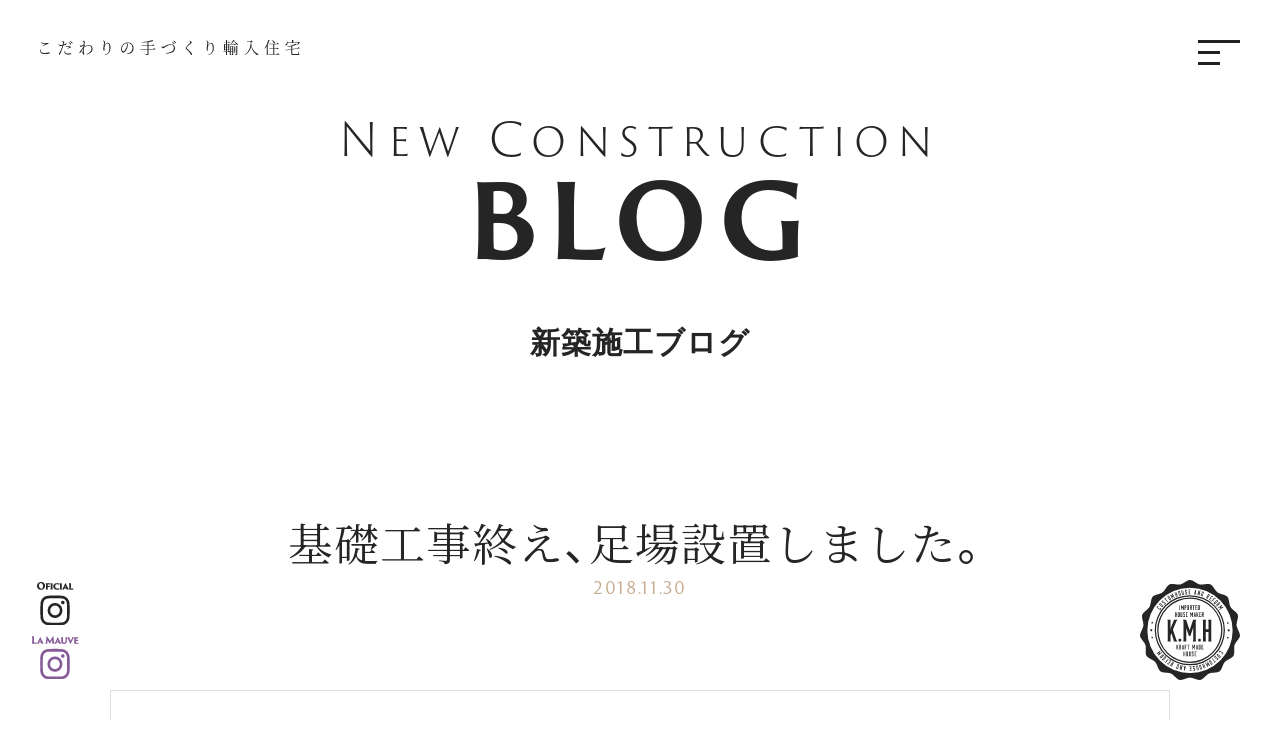

--- FILE ---
content_type: text/html; charset=UTF-8
request_url: https://www.kraftmade.jp/blog-construction/7561.html/
body_size: 4299
content:
<!doctype html>
<html lang="ja">
<head prefix="og: http://ogp.me/ns# fb: http://ogp.me/ns/fb# article: http://ogp.me/ns/article#">
<meta charset="UTF-8">
<!-- Google Tag Manager -->
<script>(function(w,d,s,l,i){w[l]=w[l]||[];w[l].push({'gtm.start':
new Date().getTime(),event:'gtm.js'});var f=d.getElementsByTagName(s)[0],
j=d.createElement(s),dl=l!='dataLayer'?'&l='+l:'';j.async=true;j.src=
'https://www.googletagmanager.com/gtm.js?id='+i+dl;f.parentNode.insertBefore(j,f);
})(window,document,'script','dataLayer','GTM-5CLH5JV');</script>
<!-- End Google Tag Manager -->
<link media="all" href="https://www.kraftmade.jp/kmh-wp/wp-content/cache/autoptimize/autoptimize_213be1467fdab2b345098b722f336d0a.php" rel="stylesheet" /><title>基礎工事終え、足場設置しました。| 新築施工ブログ | 輸入住宅のクラフトメイドハウス｜東京･神奈川･千葉･埼玉</title>
<meta name="description" content="新築施工ブログです">
<meta http-equiv="X-UA-Compatible" content="IE=edge">
<meta name="viewport" content="width=device-width,initial-scale=1">
<!--OGP-->
<meta property="og:locale" content="ja_JP">
<meta property="og:type" content="article">
<meta property="og:title" content="基礎工事終え、足場設置しました。">
<meta property="og:url" content="https://www.kraftmade.jp/blog-construction/7561.html/">
<meta property="og:description" content="生コンの養生期間を終えて 型枠を外し、掃除を行なっています。 外回りはそのあいだに 上下水道の配管を埋設し 足場の設置となりました。 いよいよ来週から フレーム工事が始まります！">
<meta property="og:site_name" content="輸入住宅のクラフトメイドハウス｜東京･神奈川･千葉･埼玉">
<meta property="og:image" content="/upload/2018/11/C83A3F7B-9EC9-440E-9F67-4E282C75E657-680x510.jpeg" />
<!--OGP-->
<link rel="shortcut icon" type="image/x-png" href="/common/images/favicon.png" />
<meta http-equiv="content-style-type" content="text/css">
<meta http-equiv="content-script-type" content="text/javascript">
<link rel="index" href="https://www.kraftmade.jp/">
<meta name="format-detection" content="telephone=no">
<link href="/common/css/style.css?var=20260125-021726" type="text/css" media="all" rel='stylesheet'>
<!-- 外部リソース -->
<!--<link rel="stylesheet" type="text/css" href="//cdn.jsdelivr.net/npm/slick-carousel@1.8.1/slick/slick.css"/>-->
<script src="https://code.jquery.com/jquery-3.4.1.min.js" integrity="sha256-CSXorXvZcTkaix6Yvo6HppcZGetbYMGWSFlBw8HfCJo=" crossorigin="anonymous"></script>
<script src="https://cdnjs.cloudflare.com/ajax/libs/jqueryui/1.12.1/jquery-ui.min.js"></script>
<script src="https://cdn.jsdelivr.net/npm/viewport-extra@1.0.2/dist/viewport-extra.min.js"></script>
<script>new ViewportExtra(375)</script>
<script src="https://cdn.jsdelivr.net/npm/slick-carousel@1.8.1/slick/slick.min.js"></script>
<script src="https://cdn.jsdelivr.net/bxslider/4.2.12/jquery.bxslider.min.js"></script>
<!-- 外部リソースおわり -->
<link rel='dns-prefetch' href='//s.w.org' />


<link rel="canonical" href="https://www.kraftmade.jp/blog-construction/7561.html/" />
</head>
<body id="blog-construction-page">
<!-- Google Tag Manager (noscript) -->
<noscript><iframe src="https://www.googletagmanager.com/ns.html?id=GTM-5CLH5JV"
height="0" width="0" style="display:none;visibility:hidden"></iframe></noscript>
<!-- End Google Tag Manager (noscript) -->
<div id="wrapper">
<!-- ▼▼▼ start ▼▼▼ -->

<div id="js-cover" class="on"></div>

<header class="header">
 <div class="header__logo on" id="js-glogo">
 <p class="logo" id="js-logo"><a href="https://www.kraftmade.jp/"><noscript><img src="/svg/logo.svg" alt="輸入住宅のクラフトメイドハウス｜東京･神奈川･千葉･埼玉"></noscript><img class="lazyload" src='data:image/svg+xml,%3Csvg%20xmlns=%22http://www.w3.org/2000/svg%22%20viewBox=%220%200%20210%20140%22%3E%3C/svg%3E' data-src="/svg/logo.svg" alt="輸入住宅のクラフトメイドハウス｜東京･神奈川･千葉･埼玉"></a></p> 
 <div class="copy" id="js-copy"><a href="https://www.kraftmade.jp/"><noscript><img src="/svg/copy.svg"></noscript><img class="lazyload" src='data:image/svg+xml,%3Csvg%20xmlns=%22http://www.w3.org/2000/svg%22%20viewBox=%220%200%20210%20140%22%3E%3C/svg%3E' data-src="/svg/copy.svg"></a></div></div>
 <div class="header__menu" id="js-menu">
  <div class="menu__btn"><figure></figure><figure></figure><figure></figure></div>
  <div class="menu__main">
   <ul class="list-tabmenu">
    <li id="js-ptworks" class="on"><a>Works</a></li>
    <li id="js-ptabout"><a>About</a></li>
    <li id="js-ptcontact"><a>Contact</a></li>
   </ul>
   <ul class="list-cntmenu">
    <li id="js-ctworks" class="on">
     <h2>新築施工事例<span>Construction Works</span></h2>
     <ul class="list-info">
            <li class="item"><a href="https://www.kraftmade.jp/works-construction/12515.html/">
       <div class="item__thumbnial"><noscript><img src="https://kraftmade.jp/upload/2024/12/G1110152-720x720.jpg"></noscript><img class="lazyload" src='data:image/svg+xml,%3Csvg%20xmlns=%22http://www.w3.org/2000/svg%22%20viewBox=%220%200%20210%20140%22%3E%3C/svg%3E' data-src="https://kraftmade.jp/upload/2024/12/G1110152-720x720.jpg"></div>
       <div class="item__contents"><div>
        <p class="item__date">#33</p>
        <p class="item__title">studio-w</p>
        <p class="item__pos">神奈川県横浜市</p>        <p class="item__state lamauve">La Mauve</p>       </div></div>
      </a></li>
            <li class="item"><a href="https://www.kraftmade.jp/works-construction/12158.html/">
       <div class="item__thumbnial"><noscript><img src="https://kraftmade.jp/upload/2024/06/3d4666ed78b619c4538f9d3e40404d8f-720x720.jpg"></noscript><img class="lazyload" src='data:image/svg+xml,%3Csvg%20xmlns=%22http://www.w3.org/2000/svg%22%20viewBox=%220%200%20210%20140%22%3E%3C/svg%3E' data-src="https://kraftmade.jp/upload/2024/06/3d4666ed78b619c4538f9d3e40404d8f-720x720.jpg"></div>
       <div class="item__contents"><div>
        <p class="item__date">#32</p>
        <p class="item__title">The picturesque house</p>
        <p class="item__pos">東京都杉並区</p>        <p class="item__state lamauve">La Mauve</p>       </div></div>
      </a></li>
            <li class="item"><a href="https://www.kraftmade.jp/works-construction/12603.html/">
       <div class="item__thumbnial"><noscript><img src="https://kraftmade.jp/upload/2024/12/IMG_7254-720x720.jpeg"></noscript><img class="lazyload" src='data:image/svg+xml,%3Csvg%20xmlns=%22http://www.w3.org/2000/svg%22%20viewBox=%220%200%20210%20140%22%3E%3C/svg%3E' data-src="https://kraftmade.jp/upload/2024/12/IMG_7254-720x720.jpeg"></div>
       <div class="item__contents"><div>
        <p class="item__date">#31</p>
        <p class="item__title">Baker streetにある家</p>
        <p class="item__pos">神奈川県鎌倉市</p>        <p class="item__state lamauve">La Mauve</p>       </div></div>
      </a></li>
           </ul>
     <div class="btn"><a href="/works-construction/">More</a></div>
     <h2>リフォーム施工事例<span>Reform Works</span></h2>
     <ul class="list-info">
            <li class="item"><a href="https://www.kraftmade.jp/works-reform/12535.html/">
       <div class="item__thumbnial"><noscript><img src="https://kraftmade.jp/upload/2024/12/G1110831_HDR-720x720.jpg"></noscript><img class="lazyload" src='data:image/svg+xml,%3Csvg%20xmlns=%22http://www.w3.org/2000/svg%22%20viewBox=%220%200%20210%20140%22%3E%3C/svg%3E' data-src="https://kraftmade.jp/upload/2024/12/G1110831_HDR-720x720.jpg"></div>
       <div class="item__contents"><div>
        <p class="item__date">#19</p>
        <p class="item__title">ピアノに囲まれて。クラシカルにリフォーム</p>
        <p class="item__pos">東京都世田谷区</p>       </div></div>
      </a></li>
            <li class="item"><a href="https://www.kraftmade.jp/works-reform/11549.html/">
       <div class="item__thumbnial"><noscript><img src="https://kraftmade.jp/upload/2023/11/IMG_8276-720x720.jpeg"></noscript><img class="lazyload" src='data:image/svg+xml,%3Csvg%20xmlns=%22http://www.w3.org/2000/svg%22%20viewBox=%220%200%20210%20140%22%3E%3C/svg%3E' data-src="https://kraftmade.jp/upload/2023/11/IMG_8276-720x720.jpeg"></div>
       <div class="item__contents"><div>
        <p class="item__date">#18</p>
        <p class="item__title">大人の空間にメゾネットマンションリノベーション</p>
        <p class="item__pos">埼玉県</p>       </div></div>
      </a></li>
            <li class="item"><a href="https://www.kraftmade.jp/works-reform/11375.html/">
       <div class="item__thumbnial"><noscript><img src="https://kraftmade.jp/upload/2023/09/IMG_3212-720x720.jpg"></noscript><img class="lazyload" src='data:image/svg+xml,%3Csvg%20xmlns=%22http://www.w3.org/2000/svg%22%20viewBox=%220%200%20210%20140%22%3E%3C/svg%3E' data-src="https://kraftmade.jp/upload/2023/09/IMG_3212-720x720.jpg"></div>
       <div class="item__contents"><div>
        <p class="item__date">#17</p>
        <p class="item__title">アメリカンテイストからヨーロッパテイストに。</p>
        <p class="item__pos">神奈川県</p>       </div></div>
      </a></li>
            
     </ul>
     <div class="btn"><a href="/works-reform/">More</a></div>
    </li>
    <li id="js-ctabout">
     <ul class="list-infoitem">
      <li><a href="/about/"><span>About</span><p>クラフトメイドハウスのご紹介</p></a></li>
      <li><a href="/staff/"><span>Kraftmans</span><p>クラフトメイドハウスの職人たち</p></a></li>
      <li class="lamauve"><a href="/lamauve/"><span><noscript><img src="/svg/lamauve.svg"></noscript><img class="lazyload" src='data:image/svg+xml,%3Csvg%20xmlns=%22http://www.w3.org/2000/svg%22%20viewBox=%220%200%20210%20140%22%3E%3C/svg%3E' data-src="/svg/lamauve.svg"></span><p>ラ・モーヴ</p></a></li>
     </ul>
     <div class="sublink"><a href="/recruit/">Recruit</a></div>
    </li>
    <li id="js-ctcontact">
     <ul class="list-infoitem">
      <li><a href="tel:03-6805-9973"><span>Talk</span><p>03-6805-9973</p></a></li>
      <li><a href="/about/#ac_map"><span>Meet</span><p>1-30-16 Todoroki Setagaya-Ku Tokyo-To</p></a></li>
      <li><a href="/contact/"><span>Contact</span><p>info@kraftmade.jp</p></a></li>
     </ul>
     <div class="sublink"><a href="/privacy/">Privacy Policy</a></div>
    </li>
   </ul>
  </div>
 </div>
 <div class="header__sns" id="js-sns">
  <ul>
   <li><a href="https://www.instagram.com/kraftmade.jp/" target="_blank"><noscript><img src="/svg/instagram-oficial.svg"></noscript><img class="lazyload" src='data:image/svg+xml,%3Csvg%20xmlns=%22http://www.w3.org/2000/svg%22%20viewBox=%220%200%20210%20140%22%3E%3C/svg%3E' data-src="/svg/instagram-oficial.svg"></a></li>
   <li><a href="https://www.instagram.com/la_mauve_interior/" target="_blank"><noscript><img src="/svg/instagram-lamauve.svg"></noscript><img class="lazyload" src='data:image/svg+xml,%3Csvg%20xmlns=%22http://www.w3.org/2000/svg%22%20viewBox=%220%200%20210%20140%22%3E%3C/svg%3E' data-src="/svg/instagram-lamauve.svg"></a></li>
  </ul>
 </div>
</header>

<div class="pagetitle">
<p class="pagetitle__en"><small>New Construction</small>BLOG</p><h1 class="pagetitle__title">新築施工ブログ</h1>
</div>

 <div class="postdetail">
 <div class="article postdetail__title">
  <h2>基礎工事終え、足場設置しました。</h2>
  <span class="date">2018.11.30</span>
 </div>
 <article class="article postdetail__contents cnt-description bordered">
  <div class="postdetail__freearea">
   <p>生コンの養生期間を終えて</p>
<p>型枠を外し、掃除を行なっています。</p>
<p><noscript><img width="680" height="510" class="alignnone size-large wp-image-4672" src="/upload/2018/11/C83A3F7B-9EC9-440E-9F67-4E282C75E657-680x510.jpeg" alt="" srcset="https://kraftmade.jp/upload/2018/11/C83A3F7B-9EC9-440E-9F67-4E282C75E657-680x510.jpeg 680w, https://kraftmade.jp/upload/2018/11/C83A3F7B-9EC9-440E-9F67-4E282C75E657-640x480.jpeg 640w, https://kraftmade.jp/upload/2018/11/C83A3F7B-9EC9-440E-9F67-4E282C75E657-768x576.jpeg 768w" sizes="(max-width: 680px) 100vw, 680px" /></noscript><img width="680" height="510" class="lazyload alignnone size-large wp-image-4672" src='data:image/svg+xml,%3Csvg%20xmlns=%22http://www.w3.org/2000/svg%22%20viewBox=%220%200%20680%20510%22%3E%3C/svg%3E' data-src="/upload/2018/11/C83A3F7B-9EC9-440E-9F67-4E282C75E657-680x510.jpeg" alt="" data-srcset="https://kraftmade.jp/upload/2018/11/C83A3F7B-9EC9-440E-9F67-4E282C75E657-680x510.jpeg 680w, https://kraftmade.jp/upload/2018/11/C83A3F7B-9EC9-440E-9F67-4E282C75E657-640x480.jpeg 640w, https://kraftmade.jp/upload/2018/11/C83A3F7B-9EC9-440E-9F67-4E282C75E657-768x576.jpeg 768w" data-sizes="(max-width: 680px) 100vw, 680px" /></p>
<p>外回りはそのあいだに</p>
<p>上下水道の配管を埋設し</p>
<p><noscript><img width="680" height="907" class="alignnone size-large wp-image-4675" src="/upload/2018/11/0978DB57-8773-4116-BA05-C5BDADC5376B-e1543537434900-680x907.jpeg" alt="" srcset="https://kraftmade.jp/upload/2018/11/0978DB57-8773-4116-BA05-C5BDADC5376B-e1543537434900-680x907.jpeg 680w, https://kraftmade.jp/upload/2018/11/0978DB57-8773-4116-BA05-C5BDADC5376B-e1543537434900-360x480.jpeg 360w, https://kraftmade.jp/upload/2018/11/0978DB57-8773-4116-BA05-C5BDADC5376B-e1543537434900-768x1024.jpeg 768w" sizes="(max-width: 680px) 100vw, 680px" /></noscript><img width="680" height="907" class="lazyload alignnone size-large wp-image-4675" src='data:image/svg+xml,%3Csvg%20xmlns=%22http://www.w3.org/2000/svg%22%20viewBox=%220%200%20680%20907%22%3E%3C/svg%3E' data-src="/upload/2018/11/0978DB57-8773-4116-BA05-C5BDADC5376B-e1543537434900-680x907.jpeg" alt="" data-srcset="https://kraftmade.jp/upload/2018/11/0978DB57-8773-4116-BA05-C5BDADC5376B-e1543537434900-680x907.jpeg 680w, https://kraftmade.jp/upload/2018/11/0978DB57-8773-4116-BA05-C5BDADC5376B-e1543537434900-360x480.jpeg 360w, https://kraftmade.jp/upload/2018/11/0978DB57-8773-4116-BA05-C5BDADC5376B-e1543537434900-768x1024.jpeg 768w" data-sizes="(max-width: 680px) 100vw, 680px" /></p>
<p>足場の設置となりました。</p>
<p><noscript><img width="680" height="510" class="alignnone size-large wp-image-4673" src="/upload/2018/11/07216DB8-867B-4622-A47D-BFD9D23789FC-680x510.jpeg" alt="" srcset="https://kraftmade.jp/upload/2018/11/07216DB8-867B-4622-A47D-BFD9D23789FC-680x510.jpeg 680w, https://kraftmade.jp/upload/2018/11/07216DB8-867B-4622-A47D-BFD9D23789FC-640x480.jpeg 640w, https://kraftmade.jp/upload/2018/11/07216DB8-867B-4622-A47D-BFD9D23789FC-768x576.jpeg 768w" sizes="(max-width: 680px) 100vw, 680px" /></noscript><img width="680" height="510" class="lazyload alignnone size-large wp-image-4673" src='data:image/svg+xml,%3Csvg%20xmlns=%22http://www.w3.org/2000/svg%22%20viewBox=%220%200%20680%20510%22%3E%3C/svg%3E' data-src="/upload/2018/11/07216DB8-867B-4622-A47D-BFD9D23789FC-680x510.jpeg" alt="" data-srcset="https://kraftmade.jp/upload/2018/11/07216DB8-867B-4622-A47D-BFD9D23789FC-680x510.jpeg 680w, https://kraftmade.jp/upload/2018/11/07216DB8-867B-4622-A47D-BFD9D23789FC-640x480.jpeg 640w, https://kraftmade.jp/upload/2018/11/07216DB8-867B-4622-A47D-BFD9D23789FC-768x576.jpeg 768w" data-sizes="(max-width: 680px) 100vw, 680px" /></p>
<p>いよいよ来週から</p>
<p>フレーム工事が始まります！</p>
<p><noscript><img width="680" height="907" class="alignnone size-large wp-image-4674" src="/upload/2018/11/95276FF9-182F-4063-8AC7-DD7B575BAE36-e1543537067886-680x907.jpeg" alt="" srcset="https://kraftmade.jp/upload/2018/11/95276FF9-182F-4063-8AC7-DD7B575BAE36-e1543537067886-680x907.jpeg 680w, https://kraftmade.jp/upload/2018/11/95276FF9-182F-4063-8AC7-DD7B575BAE36-e1543537067886-360x480.jpeg 360w, https://kraftmade.jp/upload/2018/11/95276FF9-182F-4063-8AC7-DD7B575BAE36-e1543537067886-768x1024.jpeg 768w" sizes="(max-width: 680px) 100vw, 680px" /></noscript><img width="680" height="907" class="lazyload alignnone size-large wp-image-4674" src='data:image/svg+xml,%3Csvg%20xmlns=%22http://www.w3.org/2000/svg%22%20viewBox=%220%200%20680%20907%22%3E%3C/svg%3E' data-src="/upload/2018/11/95276FF9-182F-4063-8AC7-DD7B575BAE36-e1543537067886-680x907.jpeg" alt="" data-srcset="https://kraftmade.jp/upload/2018/11/95276FF9-182F-4063-8AC7-DD7B575BAE36-e1543537067886-680x907.jpeg 680w, https://kraftmade.jp/upload/2018/11/95276FF9-182F-4063-8AC7-DD7B575BAE36-e1543537067886-360x480.jpeg 360w, https://kraftmade.jp/upload/2018/11/95276FF9-182F-4063-8AC7-DD7B575BAE36-e1543537067886-768x1024.jpeg 768w" data-sizes="(max-width: 680px) 100vw, 680px" /></p>
  </div>
</article>

   <footer class="footer page">
  <div class="footer__image">
   <picture>
   <source media="(min-width: 768px)" data-srcset="/images/about/about.jpg?20200930">
   <noscript><img src="/images/about/about-sp.jpg?20200930"></noscript><img class="lazyload" src='data:image/svg+xml,%3Csvg%20xmlns=%22http://www.w3.org/2000/svg%22%20viewBox=%220%200%20210%20140%22%3E%3C/svg%3E' data-src="/images/about/about-sp.jpg?20200930">
   </picture>
  </div>
  <ul class="list-footer">
  <li><a href="/blog-construction/"><p><small>New Construction</small>Blog</p>新築施工ブログ一覧</a></li>
  <li><a href="/showroom/"><p><small>Welcome</small>Showroom</p>ショールームのご案内</a></li>
  </ul>
  <p class="copyright">Copyright © Kraft Made House All Right Reserved.</p>
  </footer>
 
</div><!-- / #wrapper -->
<!-- *** javascript *** --> 
<script src="https://cdn.jsdelivr.net/npm/slick-carousel@1.8.1/slick/slick.min.js"></script>
<script type="text/javascript" src="/common/js/plugins.js?var=20260125-021726"></script> 
<script type="text/javascript" src="/common/js/function.js?var=20260125-021726"></script>
<noscript><style>.lazyload{display:none;}</style></noscript><script data-noptimize="1">window.lazySizesConfig=window.lazySizesConfig||{};window.lazySizesConfig.loadMode=1;</script><script async data-noptimize="1" src='https://www.kraftmade.jp/kmh-wp/wp-content/plugins/autoptimize/classes/external/js/lazysizes.min.js?ao_version=2.7.7'></script></body>
</html>

--- FILE ---
content_type: image/svg+xml
request_url: https://www.kraftmade.jp/svg/instagram-oficial.svg
body_size: 1546
content:
<svg xmlns="http://www.w3.org/2000/svg" width="37.45" height="43.676" viewBox="0 0 37.45 43.676"><g transform="translate(-16.56 -775.33)"><g transform="translate(19.551 789)"><path d="M30.372,8.822a10.964,10.964,0,0,0-.7-3.64A7.686,7.686,0,0,0,25.284.791a10.992,10.992,0,0,0-3.64-.7C20.038.018,19.528,0,15.454,0S10.871.018,9.27.088a10.967,10.967,0,0,0-3.64.7A7.321,7.321,0,0,0,2.969,2.521,7.388,7.388,0,0,0,1.24,5.176a10.994,10.994,0,0,0-.7,3.64c-.076,1.606-.094,2.116-.094,6.19S.466,19.59.536,21.19a10.964,10.964,0,0,0,.7,3.64,7.685,7.685,0,0,0,4.39,4.39,10.994,10.994,0,0,0,3.64.7c1.6.071,2.11.088,6.184.088s4.584-.017,6.184-.088a10.962,10.962,0,0,0,3.64-.7,7.675,7.675,0,0,0,4.391-4.39,11,11,0,0,0,.7-3.64c.07-1.6.088-2.11.088-6.184s-.006-4.584-.076-6.184Zm-2.7,12.251a8.224,8.224,0,0,1-.516,2.784,4.977,4.977,0,0,1-2.849,2.849,8.253,8.253,0,0,1-2.784.516c-1.583.071-2.057.088-6.061.088s-4.484-.017-6.061-.088a8.22,8.22,0,0,1-2.784-.516,4.617,4.617,0,0,1-1.723-1.12,4.665,4.665,0,0,1-1.12-1.723,8.255,8.255,0,0,1-.516-2.784c-.071-1.583-.088-2.058-.088-6.061s.017-4.484.088-6.061a8.22,8.22,0,0,1,.516-2.784A4.561,4.561,0,0,1,4.9,4.449,4.658,4.658,0,0,1,6.621,3.33a8.259,8.259,0,0,1,2.784-.516c1.583-.07,2.058-.088,6.061-.088s4.484.018,6.061.088a8.224,8.224,0,0,1,2.784.516,4.614,4.614,0,0,1,1.723,1.119,4.664,4.664,0,0,1,1.12,1.723,8.258,8.258,0,0,1,.516,2.784c.07,1.583.088,2.057.088,6.061s-.018,4.472-.088,6.055Zm0,0" transform="translate(0 0)" fill="#252525"/><path d="M132.564,124.5a7.615,7.615,0,1,0,7.615,7.615A7.617,7.617,0,0,0,132.564,124.5Zm0,12.554a4.939,4.939,0,1,1,4.939-4.939,4.94,4.94,0,0,1-4.939,4.939Zm0,0" transform="translate(-117.109 -117.109)" fill="#252525"/><path d="M366.1,90.424a1.823,1.823,0,1,1-1.823-1.823A1.823,1.823,0,0,1,366.1,90.424Zm0,0" transform="translate(-340.819 -83.417)" fill="#252525"/></g><path d="M-14.37.17a3.911,3.911,0,0,0,4.18-4.11,3.739,3.739,0,0,0-4.04-3.73,3.9,3.9,0,0,0-4.21,3.96A3.791,3.791,0,0,0-14.37.17Zm.35-1.1c-1.66,0-2.36-1.58-2.36-3.18,0-1.82.87-2.48,1.8-2.48,1.75,0,2.33,1.7,2.33,3.06C-12.25-1.3-13.37-.93-14.02-.93Zm4.75-1.51A19.837,19.837,0,0,1-9.38.04C-9.22.03-8.62,0-8.27,0A8.249,8.249,0,0,1-7.4.03a19.013,19.013,0,0,1-.11-2.47v-.18c0-.04.01-.05.03-.05.35,0,.88.01,1.15.03a2.526,2.526,0,0,1,.89.18,8.878,8.878,0,0,1,.13-1.39,2.677,2.677,0,0,1-.91.1H-7.47c-.03,0-.04-.01-.04-.05,0-.45.01-.99.01-1.44,0-.03.01-.05.04-.05.24,0,.96.03,1.3.05a2.724,2.724,0,0,1,.97.15,8.537,8.537,0,0,1,.11-1.34,6.919,6.919,0,0,1-1.01.06H-8.33c-.41,0-.89-.02-1.09-.04a15.606,15.606,0,0,1,.15,2.47Zm4.83,0A23.217,23.217,0,0,1-4.54.04C-4.39.03-3.81,0-3.4,0c.39,0,.72.02.84.03a17.909,17.909,0,0,1-.12-2.47v-1.5c0-1.2.06-2.14.1-2.49a7.445,7.445,0,0,1-1.19.06c-.29,0-.67,0-.81-.02a12.667,12.667,0,0,1,.14,2.45ZM2.38.14A6.614,6.614,0,0,0,4.25-.1c.06-.36.21-1.14.3-1.46a3.6,3.6,0,0,1-1.93.48A2.245,2.245,0,0,1,.16-3.45,1.9,1.9,0,0,1,.88-5.09a2.051,2.051,0,0,1,1.23-.36,3.267,3.267,0,0,1,2.22.79,8.081,8.081,0,0,1,.2-1.61,14.3,14.3,0,0,0-2.27-.25,4.28,4.28,0,0,0-2.95.88A2.986,2.986,0,0,0-1.82-3.29,3.094,3.094,0,0,0-.69-.77,4.762,4.762,0,0,0,2.38.14ZM5.19-2.44A23.217,23.217,0,0,1,5.09.04C5.24.03,5.82,0,6.23,0c.39,0,.72.02.84.03a17.909,17.909,0,0,1-.12-2.47v-1.5c0-1.2.06-2.14.1-2.49a7.445,7.445,0,0,1-1.19.06c-.29,0-.67,0-.81-.02a12.667,12.667,0,0,1,.14,2.45Zm6.3,1.26c.03,0,.04,0,.04.02.16.29.38.81.54,1.2.22-.02.8-.04,1.3-.04.13,0,.49.01.88.03A18.131,18.131,0,0,1,13-2.17c-.85-1.67-1.82-3.53-1.98-3.84-.2-.43-.29-.51-.35-.51-.08,0-.14.09-.36.51L8.61-2.43C7.98-1.18,7.59-.41,7.34.04c.15-.01.51-.04,1-.04a6.831,6.831,0,0,1,.78.03,7.563,7.563,0,0,1,.4-1.19c0-.02.01-.02.04-.02ZM9.93-2.27c-.03,0-.03-.01-.02-.04l.58-1.38.61,1.38c.01.03,0,.04-.02.04Zm4.58-.17A21.11,21.11,0,0,1,14.39.03,8.048,8.048,0,0,1,15.3,0c.98,0,1.29.05,2.62.05a5.06,5.06,0,0,0,.73-.02c.07-.29.24-1.04.36-1.35a4.02,4.02,0,0,1-1.63.26c-.36,0-.61-.01-.81-.03a.451.451,0,0,1-.24-.07,5.667,5.667,0,0,1-.06-1.44V-4.01a21.088,21.088,0,0,1,.11-2.41,8.678,8.678,0,0,1-1.16.05c-.3,0-.72-.01-.86-.03a15.371,15.371,0,0,1,.15,2.46Z" transform="translate(35 783)" fill="#252525"/></g></svg>